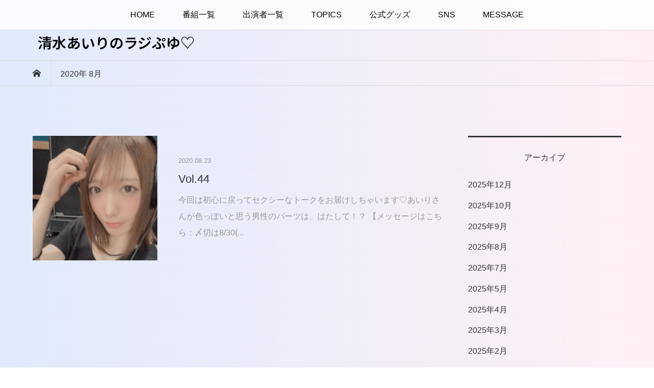

--- FILE ---
content_type: text/html; charset=UTF-8
request_url: https://radio-chronicle.com/podcast/17/?m=202008
body_size: 5233
content:
<!DOCTYPE html>
<html lang="ja">
<head >
<meta charset="UTF-8">
<meta name="description" content="2020年 8月の記事一覧">
<meta name="viewport" content="width=device-width">
<link media="all" href="https://radio-chronicle.com/podcast/17/wp-content/cache/autoptimize/css/autoptimize_8107354a6e13e02b70b01b1c648a31f6.css" rel="stylesheet"><title>2020年 8月の記事一覧 &#8211; 清水あいりのラジぷゆ♡</title>
<meta name='robots' content='max-image-preview:large' />
	
	<link rel="preconnect" href="https://fonts.googleapis.com">
<link rel="preconnect" href="https://fonts.gstatic.com" crossorigin>
<link href="https://fonts.googleapis.com/css2?family=Noto+Sans+JP:wght@400;600" rel="stylesheet">












<script type="text/javascript" src="https://radio-chronicle.com/podcast/17/wp-includes/js/jquery/jquery.min.js?ver=3.7.1" id="jquery-core-js"></script>

<link rel="https://api.w.org/" href="https://radio-chronicle.com/podcast/17/index.php?rest_route=/" /><link rel="EditURI" type="application/rsd+xml" title="RSD" href="https://radio-chronicle.com/podcast/17/xmlrpc.php?rsd" />

            <script type="text/javascript"><!--
                                function powerpress_pinw(pinw_url){window.open(pinw_url, 'PowerPressPlayer','toolbar=0,status=0,resizable=1,width=460,height=320');	return false;}
                //-->

                // tabnab protection
                window.addEventListener('load', function () {
                    // make all links have rel="noopener noreferrer"
                    document.querySelectorAll('a[target="_blank"]').forEach(link => {
                        link.setAttribute('rel', 'noopener noreferrer');
                    });
                });
            </script>
            <link rel="shortcut icon" href="https://radio-chronicle.com/podcast/17/wp-content/uploads/2019/08/favicon.ico">




<!-- Global site tag (gtag.js) - Google Analytics -->
<script data-ad-client="ca-pub-4972912891523658" async src="https://pagead2.googlesyndication.com/pagead/js/adsbygoogle.js"></script>
<script async src="https://www.googletagmanager.com/gtag/js?id=UA-66352796-1"></script>
<script>
  window.dataLayer = window.dataLayer || [];
  function gtag(){dataLayer.push(arguments);}
  gtag('js', new Date());

  gtag('config', 'UA-66352796-1');
</script>
<link rel="preload" href="https://radio-chronicle.com/podcast/17/wp-content/themes/bloom_tcd053/fonts/design_plus.woff?v=1.0" as="font" type="font/woff" crossorigin>


</head>
<body class="archive date wp-embed-responsive wp-theme-bloom_tcd053 wp-child-theme-bloom_child is-responsive l-header__fix l-header__fix--mobile">
<div id="site_wrap">
	<header id="js-header" class="l-header">
		<div class="l-header__bar">
			<div class="l-inner">
				<div class="p-logo l-header__logo l-header__logo--mobile l-header__logo--text">
					<a class="rich_font_logo" href="https://radio-chronicle.com/podcast/17/">清水あいりのラジぷゆ♡</a>
				</div>
<nav class="menu-menu-1-container"><ul id="js-global-nav" class="p-global-nav u-clearfix"><li id="menu-item-202" class="menu-item menu-item-type-custom menu-item-object-custom menu-item-202"><a href="https://radio-chronicle.com/">HOME<span></span></a></li>
<li id="menu-item-328" class="menu-item menu-item-type-custom menu-item-object-custom menu-item-has-children menu-item-328"><a>番組一覧<span></span></a>
<ul class="sub-menu">
	<li id="menu-item-259" class="menu-item menu-item-type-custom menu-item-object-custom menu-item-259"><a href="https://radio-chronicle.com/?page_id=453">グラビアアイドル＆レースクイーン<span></span></a></li>
	<li id="menu-item-329" class="menu-item menu-item-type-custom menu-item-object-custom menu-item-329"><a href="https://radio-chronicle.com/?page_id=1672">セクシー女優<span></span></a></li>
	<li id="menu-item-330" class="menu-item menu-item-type-custom menu-item-object-custom menu-item-330"><a href="https://radio-chronicle.com/?page_id=1679">プロ雀士＆声優<span></span></a></li>
</ul>
</li>
<li id="menu-item-310" class="menu-item menu-item-type-custom menu-item-object-custom menu-item-310"><a href="https://radio-chronicle.com/?page_id=65">出演者一覧<span></span></a></li>
<li id="menu-item-306" class="menu-item menu-item-type-custom menu-item-object-custom menu-item-306"><a href="https://radio-chronicle.com/?cat=12">TOPICS<span></span></a></li>
<li id="menu-item-455" class="menu-item menu-item-type-custom menu-item-object-custom menu-item-455"><a target="_blank" href="https://radio-chronicle-shop.stores.jp/">公式グッズ<span></span></a></li>
<li id="menu-item-307" class="menu-item menu-item-type-custom menu-item-object-custom menu-item-has-children menu-item-307"><a>SNS<span></span></a>
<ul class="sub-menu">
	<li id="menu-item-345" class="menu-item menu-item-type-custom menu-item-object-custom menu-item-345"><a target="_blank" href="https://www.youtube.com/channel/UCwbXxsrymI3SoX_6JZyzDUA/videos">YouTube<span></span></a></li>
	<li id="menu-item-308" class="menu-item menu-item-type-custom menu-item-object-custom menu-item-308"><a target="_blank" href="https://twitter.com/radio_chronicle">X<span></span></a></li>
	<li id="menu-item-309" class="menu-item menu-item-type-custom menu-item-object-custom menu-item-309"><a target="_blank" href="https://www.instagram.com/radio.chronicle/?hl=ja">Instagram<span></span></a></li>
	<li id="menu-item-207" class="menu-item menu-item-type-custom menu-item-object-custom menu-item-207"><a target="_blank" href="https://ameblo.jp/radio-chronicle">過去ブログ<span></span></a></li>
</ul>
</li>
<li id="menu-item-208" class="menu-item menu-item-type-custom menu-item-object-custom menu-item-208"><a href="https://radio-chronicle.com/?page_id=60">MESSAGE<span></span></a></li>
</ul></nav>				<a href="#" id="js-menu-button" class="p-menu-button c-menu-button u-visible-lg"></a>
			</div>
		</div>
		<div class="l-inner">
			<div class="p-logo l-header__logo l-header__logo--pc l-header__logo--text">
				<a class="rich_font_logo" href="https://radio-chronicle.com/podcast/17/">清水あいりのラジぷゆ♡</a>
			</div>
		</div>
	</header>
<main class="l-main">
	<div class="p-breadcrumb c-breadcrumb">
		<ul class="p-breadcrumb__inner c-breadcrumb__inner l-inner u-clearfix" itemscope itemtype="https://schema.org/BreadcrumbList">
			<li class="p-breadcrumb__item c-breadcrumb__item p-breadcrumb__item--home c-breadcrumb__item--home" itemprop="itemListElement" itemscope itemtype="https://schema.org/ListItem">
				<a href="https://radio-chronicle.com/podcast/17/" itemtype="http://schema.org/Thing" itemprop="item"><span itemprop="name">HOME</span></a>
				<meta itemprop="position" content="1" />
			</li>
			<li class="p-breadcrumb__item c-breadcrumb__item">
				<span itemprop="name">2020年 8月</span>
				<meta itemprop="position" content="2" />
			</li>
		</ul>
	</div>
	<div class="l-inner l-2colmuns u-clearfix">
		<div class="l-primary">
			<div class="p-blog-list u-clearfix">
				<article class="p-blog-list__item">
					<a class="p-hover-effect--type1" href="https://radio-chronicle.com/podcast/17/?p=349">
						<div class="p-blog-list__item-thumbnail p-hover-effect__image">
							<div class="p-blog-list__item-thumbnail_inner">
								<img width="500" height="500" src="https://radio-chronicle.com/podcast/17/wp-content/uploads/2022/04/simizu-44-500x500.webp" class="attachment-size1 size-size1 wp-post-image" alt="" decoding="async" fetchpriority="high" />
							</div>
						</div>
						<div class="p-blog-list__item-info">
							<p class="p-blog-list__item-meta p-article__meta u-clearfix u-hidden-xs"><time class="p-article__date" datetime="2020-08-23">2020.08.23</time></p>
							<h2 class="p-blog-list__item-title p-article__title">Vol.44</h2>
							<p class="p-blog-list__item-excerpt u-hidden-xs">今回は初心に戻ってセクシーなトークをお届けしちゃいます♡あいりさんが色っぽいと思う男性のパーツは、はたして！？ 【メッセージはこちら：〆切は8/30(...</p>
							<p class="p-blog-list__item-meta02 p-article__meta u-visible-xs"><time class="p-article__date" datetime="2020-08-23">2020.08.23</time></p>
						</div>
					</a>
				</article>
			</div>
		</div>
		<aside class="p-sidebar l-secondary">
			<div class="p-sidebar__inner">
<div class="p-widget widget_archive" id="archives-3">
<div class="p-widget__title">アーカイブ</div>

			<ul>
					<li><a href='https://radio-chronicle.com/podcast/17/?m=202512'>2025年12月</a></li>
	<li><a href='https://radio-chronicle.com/podcast/17/?m=202510'>2025年10月</a></li>
	<li><a href='https://radio-chronicle.com/podcast/17/?m=202509'>2025年9月</a></li>
	<li><a href='https://radio-chronicle.com/podcast/17/?m=202508'>2025年8月</a></li>
	<li><a href='https://radio-chronicle.com/podcast/17/?m=202507'>2025年7月</a></li>
	<li><a href='https://radio-chronicle.com/podcast/17/?m=202505'>2025年5月</a></li>
	<li><a href='https://radio-chronicle.com/podcast/17/?m=202504'>2025年4月</a></li>
	<li><a href='https://radio-chronicle.com/podcast/17/?m=202503'>2025年3月</a></li>
	<li><a href='https://radio-chronicle.com/podcast/17/?m=202502'>2025年2月</a></li>
	<li><a href='https://radio-chronicle.com/podcast/17/?m=202412'>2024年12月</a></li>
	<li><a href='https://radio-chronicle.com/podcast/17/?m=202411'>2024年11月</a></li>
	<li><a href='https://radio-chronicle.com/podcast/17/?m=202410'>2024年10月</a></li>
	<li><a href='https://radio-chronicle.com/podcast/17/?m=202409'>2024年9月</a></li>
	<li><a href='https://radio-chronicle.com/podcast/17/?m=202408'>2024年8月</a></li>
	<li><a href='https://radio-chronicle.com/podcast/17/?m=202406'>2024年6月</a></li>
	<li><a href='https://radio-chronicle.com/podcast/17/?m=202405'>2024年5月</a></li>
	<li><a href='https://radio-chronicle.com/podcast/17/?m=202404'>2024年4月</a></li>
	<li><a href='https://radio-chronicle.com/podcast/17/?m=202403'>2024年3月</a></li>
	<li><a href='https://radio-chronicle.com/podcast/17/?m=202401'>2024年1月</a></li>
	<li><a href='https://radio-chronicle.com/podcast/17/?m=202312'>2023年12月</a></li>
	<li><a href='https://radio-chronicle.com/podcast/17/?m=202311'>2023年11月</a></li>
	<li><a href='https://radio-chronicle.com/podcast/17/?m=202310'>2023年10月</a></li>
	<li><a href='https://radio-chronicle.com/podcast/17/?m=202309'>2023年9月</a></li>
	<li><a href='https://radio-chronicle.com/podcast/17/?m=202308'>2023年8月</a></li>
	<li><a href='https://radio-chronicle.com/podcast/17/?m=202307'>2023年7月</a></li>
	<li><a href='https://radio-chronicle.com/podcast/17/?m=202306'>2023年6月</a></li>
	<li><a href='https://radio-chronicle.com/podcast/17/?m=202305'>2023年5月</a></li>
	<li><a href='https://radio-chronicle.com/podcast/17/?m=202304'>2023年4月</a></li>
	<li><a href='https://radio-chronicle.com/podcast/17/?m=202303'>2023年3月</a></li>
	<li><a href='https://radio-chronicle.com/podcast/17/?m=202302'>2023年2月</a></li>
	<li><a href='https://radio-chronicle.com/podcast/17/?m=202212'>2022年12月</a></li>
	<li><a href='https://radio-chronicle.com/podcast/17/?m=202211'>2022年11月</a></li>
	<li><a href='https://radio-chronicle.com/podcast/17/?m=202210'>2022年10月</a></li>
	<li><a href='https://radio-chronicle.com/podcast/17/?m=202209'>2022年9月</a></li>
	<li><a href='https://radio-chronicle.com/podcast/17/?m=202207'>2022年7月</a></li>
	<li><a href='https://radio-chronicle.com/podcast/17/?m=202206'>2022年6月</a></li>
	<li><a href='https://radio-chronicle.com/podcast/17/?m=202205'>2022年5月</a></li>
	<li><a href='https://radio-chronicle.com/podcast/17/?m=202204'>2022年4月</a></li>
	<li><a href='https://radio-chronicle.com/podcast/17/?m=202203'>2022年3月</a></li>
	<li><a href='https://radio-chronicle.com/podcast/17/?m=202202'>2022年2月</a></li>
	<li><a href='https://radio-chronicle.com/podcast/17/?m=202201'>2022年1月</a></li>
	<li><a href='https://radio-chronicle.com/podcast/17/?m=202112'>2021年12月</a></li>
	<li><a href='https://radio-chronicle.com/podcast/17/?m=202111'>2021年11月</a></li>
	<li><a href='https://radio-chronicle.com/podcast/17/?m=202110'>2021年10月</a></li>
	<li><a href='https://radio-chronicle.com/podcast/17/?m=202108'>2021年8月</a></li>
	<li><a href='https://radio-chronicle.com/podcast/17/?m=202107'>2021年7月</a></li>
	<li><a href='https://radio-chronicle.com/podcast/17/?m=202106'>2021年6月</a></li>
	<li><a href='https://radio-chronicle.com/podcast/17/?m=202105'>2021年5月</a></li>
	<li><a href='https://radio-chronicle.com/podcast/17/?m=202104'>2021年4月</a></li>
	<li><a href='https://radio-chronicle.com/podcast/17/?m=202103'>2021年3月</a></li>
	<li><a href='https://radio-chronicle.com/podcast/17/?m=202102'>2021年2月</a></li>
	<li><a href='https://radio-chronicle.com/podcast/17/?m=202101'>2021年1月</a></li>
	<li><a href='https://radio-chronicle.com/podcast/17/?m=202012'>2020年12月</a></li>
	<li><a href='https://radio-chronicle.com/podcast/17/?m=202011'>2020年11月</a></li>
	<li><a href='https://radio-chronicle.com/podcast/17/?m=202010'>2020年10月</a></li>
	<li><a href='https://radio-chronicle.com/podcast/17/?m=202009'>2020年9月</a></li>
	<li><a href='https://radio-chronicle.com/podcast/17/?m=202008'>2020年8月</a></li>
	<li><a href='https://radio-chronicle.com/podcast/17/?m=202007'>2020年7月</a></li>
	<li><a href='https://radio-chronicle.com/podcast/17/?m=202006'>2020年6月</a></li>
	<li><a href='https://radio-chronicle.com/podcast/17/?m=202005'>2020年5月</a></li>
	<li><a href='https://radio-chronicle.com/podcast/17/?m=202004'>2020年4月</a></li>
	<li><a href='https://radio-chronicle.com/podcast/17/?m=202003'>2020年3月</a></li>
	<li><a href='https://radio-chronicle.com/podcast/17/?m=202002'>2020年2月</a></li>
	<li><a href='https://radio-chronicle.com/podcast/17/?m=202001'>2020年1月</a></li>
	<li><a href='https://radio-chronicle.com/podcast/17/?m=201912'>2019年12月</a></li>
	<li><a href='https://radio-chronicle.com/podcast/17/?m=201911'>2019年11月</a></li>
	<li><a href='https://radio-chronicle.com/podcast/17/?m=201910'>2019年10月</a></li>
	<li><a href='https://radio-chronicle.com/podcast/17/?m=201909'>2019年9月</a></li>
	<li><a href='https://radio-chronicle.com/podcast/17/?m=201908'>2019年8月</a></li>
	<li><a href='https://radio-chronicle.com/podcast/17/?m=201907'>2019年7月</a></li>
	<li><a href='https://radio-chronicle.com/podcast/17/?m=201906'>2019年6月</a></li>
	<li><a href='https://radio-chronicle.com/podcast/17/?m=201905'>2019年5月</a></li>
	<li><a href='https://radio-chronicle.com/podcast/17/?m=201904'>2019年4月</a></li>
	<li><a href='https://radio-chronicle.com/podcast/17/?m=201903'>2019年3月</a></li>
	<li><a href='https://radio-chronicle.com/podcast/17/?m=201902'>2019年2月</a></li>
	<li><a href='https://radio-chronicle.com/podcast/17/?m=201901'>2019年1月</a></li>
	<li><a href='https://radio-chronicle.com/podcast/17/?m=201812'>2018年12月</a></li>
	<li><a href='https://radio-chronicle.com/podcast/17/?m=201811'>2018年11月</a></li>
	<li><a href='https://radio-chronicle.com/podcast/17/?m=201810'>2018年10月</a></li>
	<li><a href='https://radio-chronicle.com/podcast/17/?m=201809'>2018年9月</a></li>
	<li><a href='https://radio-chronicle.com/podcast/17/?m=201808'>2018年8月</a></li>
	<li><a href='https://radio-chronicle.com/podcast/17/?m=201807'>2018年7月</a></li>
	<li><a href='https://radio-chronicle.com/podcast/17/?m=201806'>2018年6月</a></li>
	<li><a href='https://radio-chronicle.com/podcast/17/?m=201805'>2018年5月</a></li>
	<li><a href='https://radio-chronicle.com/podcast/17/?m=201804'>2018年4月</a></li>
	<li><a href='https://radio-chronicle.com/podcast/17/?m=201803'>2018年3月</a></li>
	<li><a href='https://radio-chronicle.com/podcast/17/?m=201802'>2018年2月</a></li>
	<li><a href='https://radio-chronicle.com/podcast/17/?m=201801'>2018年1月</a></li>
			</ul>

			</div>
<div class="p-widget ranking_list_widget" id="ranking_list_widget-3">
<div class="p-widget__title">人気ランキング♪</div>
<ol class="p-widget-list p-widget-list__ranking">
	<li class="p-widget-list__item u-clearfix">
		<a class="p-hover-effect--type1" href="https://radio-chronicle.com/podcast/17/?p=26">
			<span class="p-widget-list__item-rank" style="background: #ef94c8; color: #ffffff;">1</span>
			<div class="p-widget-list__item-thumbnail p-hover-effect__image"><noscript><img width="500" height="500" src="https://radio-chronicle.com/podcast/17/wp-content/uploads/2022/04/simizu-11-500x500.webp" class="attachment-size1 size-size1 wp-post-image" alt="" decoding="async" /></noscript><img width="500" height="500" src='data:image/svg+xml,%3Csvg%20xmlns=%22http://www.w3.org/2000/svg%22%20viewBox=%220%200%20500%20500%22%3E%3C/svg%3E' data-src="https://radio-chronicle.com/podcast/17/wp-content/uploads/2022/04/simizu-11-500x500.webp" class="lazyload attachment-size1 size-size1 wp-post-image" alt="" decoding="async" /></div>
			<div class="p-widget-list__item-title p-article__title">Vol.11</div>
		</a>
	</li>
	<li class="p-widget-list__item u-clearfix">
		<a class="p-hover-effect--type1" href="https://radio-chronicle.com/podcast/17/?p=262">
			<span class="p-widget-list__item-rank" style="background: #ef94c8; color: #ffffff;">2</span>
			<div class="p-widget-list__item-thumbnail p-hover-effect__image"><noscript><img width="500" height="500" src="https://radio-chronicle.com/podcast/17/wp-content/uploads/2022/04/simizu-35-500x500.webp" class="attachment-size1 size-size1 wp-post-image" alt="" decoding="async" /></noscript><img width="500" height="500" src='data:image/svg+xml,%3Csvg%20xmlns=%22http://www.w3.org/2000/svg%22%20viewBox=%220%200%20500%20500%22%3E%3C/svg%3E' data-src="https://radio-chronicle.com/podcast/17/wp-content/uploads/2022/04/simizu-35-500x500.webp" class="lazyload attachment-size1 size-size1 wp-post-image" alt="" decoding="async" /></div>
			<div class="p-widget-list__item-title p-article__title">Vol.35</div>
		</a>
	</li>
	<li class="p-widget-list__item u-clearfix">
		<a class="p-hover-effect--type1" href="https://radio-chronicle.com/podcast/17/?p=236">
			<span class="p-widget-list__item-rank" style="background: #ef94c8; color: #ffffff;">3</span>
			<div class="p-widget-list__item-thumbnail p-hover-effect__image"><noscript><img width="500" height="500" src="https://radio-chronicle.com/podcast/17/wp-content/uploads/2022/04/simizu-33-500x500.webp" class="attachment-size1 size-size1 wp-post-image" alt="" decoding="async" /></noscript><img width="500" height="500" src='data:image/svg+xml,%3Csvg%20xmlns=%22http://www.w3.org/2000/svg%22%20viewBox=%220%200%20500%20500%22%3E%3C/svg%3E' data-src="https://radio-chronicle.com/podcast/17/wp-content/uploads/2022/04/simizu-33-500x500.webp" class="lazyload attachment-size1 size-size1 wp-post-image" alt="" decoding="async" /></div>
			<div class="p-widget-list__item-title p-article__title">Vol.33</div>
		</a>
	</li>
</ol>
</div>
			</div>
		</aside>
	</div>
</main>
	<footer class="l-footer">
		<div id="js-footer-blog" class="p-footer-blog">
			<div class="l-inner">
				<h2 class="p-footer-blog__catch" style="font-size: 20px;">過去の配信はこちら♪</h2>
				<div id="js-footer-slider" class="p-footer-blog__list clearfix">
					<article class="p-footer-blog__item">
						<a class="p-hover-effect--type1" href="https://radio-chronicle.com/podcast/17/?p=5">
							<div class="p-footer-blog__item-thumbnail p-hover-effect__image">
								<noscript><img width="800" height="550" src="https://radio-chronicle.com/podcast/17/wp-content/uploads/2022/04/simizu-01-800x550.webp" class="attachment-size2 size-size2 wp-post-image" alt="" decoding="async" /></noscript><img width="800" height="550" src='data:image/svg+xml,%3Csvg%20xmlns=%22http://www.w3.org/2000/svg%22%20viewBox=%220%200%20800%20550%22%3E%3C/svg%3E' data-src="https://radio-chronicle.com/podcast/17/wp-content/uploads/2022/04/simizu-01-800x550.webp" class="lazyload attachment-size2 size-size2 wp-post-image" alt="" decoding="async" />
							</div>
							<div class="p-footer-blog__item-overlay p-article__overlay u-hidden-xs">
								<div class="p-footer-blog__item-overlay__inner">
									<h3 class="p-footer-blog__item-title p-article__title__overlay">Vol.01</h3>
									<time class="p-footer-blog__item-date" datetime="2018-01-08T09:02:49+09:00">2018.01.08</time>
								</div>
							</div>
							<h3 class="p-footer-blog__item-title p-article__title u-visible-xs">Vol.01</h3>
							<p class="p-footer-blog__item-meta p-article__meta u-visible-xs"><time class="p-article__date" datetime="2018-01-08">2018.01.08</time></p>
						</a>
					</article>
					<article class="p-footer-blog__item">
						<a class="p-hover-effect--type1" href="https://radio-chronicle.com/podcast/17/?p=7">
							<div class="p-footer-blog__item-thumbnail p-hover-effect__image">
								<noscript><img width="800" height="550" src="https://radio-chronicle.com/podcast/17/wp-content/uploads/2022/04/simizu-02-800x550.webp" class="attachment-size2 size-size2 wp-post-image" alt="" decoding="async" /></noscript><img width="800" height="550" src='data:image/svg+xml,%3Csvg%20xmlns=%22http://www.w3.org/2000/svg%22%20viewBox=%220%200%20800%20550%22%3E%3C/svg%3E' data-src="https://radio-chronicle.com/podcast/17/wp-content/uploads/2022/04/simizu-02-800x550.webp" class="lazyload attachment-size2 size-size2 wp-post-image" alt="" decoding="async" />
							</div>
							<div class="p-footer-blog__item-overlay p-article__overlay u-hidden-xs">
								<div class="p-footer-blog__item-overlay__inner">
									<h3 class="p-footer-blog__item-title p-article__title__overlay">Vol.02</h3>
									<time class="p-footer-blog__item-date" datetime="2018-01-21T09:03:59+09:00">2018.01.21</time>
								</div>
							</div>
							<h3 class="p-footer-blog__item-title p-article__title u-visible-xs">Vol.02</h3>
							<p class="p-footer-blog__item-meta p-article__meta u-visible-xs"><time class="p-article__date" datetime="2018-01-21">2018.01.21</time></p>
						</a>
					</article>
					<article class="p-footer-blog__item">
						<a class="p-hover-effect--type1" href="https://radio-chronicle.com/podcast/17/?p=9">
							<div class="p-footer-blog__item-thumbnail p-hover-effect__image">
								<noscript><img width="800" height="550" src="https://radio-chronicle.com/podcast/17/wp-content/uploads/2022/04/simizu-03-800x550.webp" class="attachment-size2 size-size2 wp-post-image" alt="" decoding="async" /></noscript><img width="800" height="550" src='data:image/svg+xml,%3Csvg%20xmlns=%22http://www.w3.org/2000/svg%22%20viewBox=%220%200%20800%20550%22%3E%3C/svg%3E' data-src="https://radio-chronicle.com/podcast/17/wp-content/uploads/2022/04/simizu-03-800x550.webp" class="lazyload attachment-size2 size-size2 wp-post-image" alt="" decoding="async" />
							</div>
							<div class="p-footer-blog__item-overlay p-article__overlay u-hidden-xs">
								<div class="p-footer-blog__item-overlay__inner">
									<h3 class="p-footer-blog__item-title p-article__title__overlay">Vol.03</h3>
									<time class="p-footer-blog__item-date" datetime="2018-02-04T09:04:43+09:00">2018.02.04</time>
								</div>
							</div>
							<h3 class="p-footer-blog__item-title p-article__title u-visible-xs">Vol.03</h3>
							<p class="p-footer-blog__item-meta p-article__meta u-visible-xs"><time class="p-article__date" datetime="2018-02-04">2018.02.04</time></p>
						</a>
					</article>
					<article class="p-footer-blog__item">
						<a class="p-hover-effect--type1" href="https://radio-chronicle.com/podcast/17/?p=11">
							<div class="p-footer-blog__item-thumbnail p-hover-effect__image">
								<noscript><img width="800" height="550" src="https://radio-chronicle.com/podcast/17/wp-content/uploads/2022/04/simizu-04-800x550.webp" class="attachment-size2 size-size2 wp-post-image" alt="" decoding="async" /></noscript><img width="800" height="550" src='data:image/svg+xml,%3Csvg%20xmlns=%22http://www.w3.org/2000/svg%22%20viewBox=%220%200%20800%20550%22%3E%3C/svg%3E' data-src="https://radio-chronicle.com/podcast/17/wp-content/uploads/2022/04/simizu-04-800x550.webp" class="lazyload attachment-size2 size-size2 wp-post-image" alt="" decoding="async" />
							</div>
							<div class="p-footer-blog__item-overlay p-article__overlay u-hidden-xs">
								<div class="p-footer-blog__item-overlay__inner">
									<h3 class="p-footer-blog__item-title p-article__title__overlay">Vol.04</h3>
									<time class="p-footer-blog__item-date" datetime="2018-02-18T09:05:33+09:00">2018.02.18</time>
								</div>
							</div>
							<h3 class="p-footer-blog__item-title p-article__title u-visible-xs">Vol.04</h3>
							<p class="p-footer-blog__item-meta p-article__meta u-visible-xs"><time class="p-article__date" datetime="2018-02-18">2018.02.18</time></p>
						</a>
					</article>
					<article class="p-footer-blog__item">
						<a class="p-hover-effect--type1" href="https://radio-chronicle.com/podcast/17/?p=13">
							<div class="p-footer-blog__item-thumbnail p-hover-effect__image">
								<noscript><img width="800" height="550" src="https://radio-chronicle.com/podcast/17/wp-content/uploads/2022/04/simizu-05-800x550.webp" class="attachment-size2 size-size2 wp-post-image" alt="" decoding="async" /></noscript><img width="800" height="550" src='data:image/svg+xml,%3Csvg%20xmlns=%22http://www.w3.org/2000/svg%22%20viewBox=%220%200%20800%20550%22%3E%3C/svg%3E' data-src="https://radio-chronicle.com/podcast/17/wp-content/uploads/2022/04/simizu-05-800x550.webp" class="lazyload attachment-size2 size-size2 wp-post-image" alt="" decoding="async" />
							</div>
							<div class="p-footer-blog__item-overlay p-article__overlay u-hidden-xs">
								<div class="p-footer-blog__item-overlay__inner">
									<h3 class="p-footer-blog__item-title p-article__title__overlay">Vol.05</h3>
									<time class="p-footer-blog__item-date" datetime="2018-03-04T09:06:25+09:00">2018.03.04</time>
								</div>
							</div>
							<h3 class="p-footer-blog__item-title p-article__title u-visible-xs">Vol.05</h3>
							<p class="p-footer-blog__item-meta p-article__meta u-visible-xs"><time class="p-article__date" datetime="2018-03-04">2018.03.04</time></p>
						</a>
					</article>
					<article class="p-footer-blog__item">
						<a class="p-hover-effect--type1" href="https://radio-chronicle.com/podcast/17/?p=15">
							<div class="p-footer-blog__item-thumbnail p-hover-effect__image">
								<noscript><img width="800" height="550" src="https://radio-chronicle.com/podcast/17/wp-content/uploads/2022/04/simizu-06-800x550.webp" class="attachment-size2 size-size2 wp-post-image" alt="" decoding="async" /></noscript><img width="800" height="550" src='data:image/svg+xml,%3Csvg%20xmlns=%22http://www.w3.org/2000/svg%22%20viewBox=%220%200%20800%20550%22%3E%3C/svg%3E' data-src="https://radio-chronicle.com/podcast/17/wp-content/uploads/2022/04/simizu-06-800x550.webp" class="lazyload attachment-size2 size-size2 wp-post-image" alt="" decoding="async" />
							</div>
							<div class="p-footer-blog__item-overlay p-article__overlay u-hidden-xs">
								<div class="p-footer-blog__item-overlay__inner">
									<h3 class="p-footer-blog__item-title p-article__title__overlay">Vol.06</h3>
									<time class="p-footer-blog__item-date" datetime="2018-03-25T09:07:09+09:00">2018.03.25</time>
								</div>
							</div>
							<h3 class="p-footer-blog__item-title p-article__title u-visible-xs">Vol.06</h3>
							<p class="p-footer-blog__item-meta p-article__meta u-visible-xs"><time class="p-article__date" datetime="2018-03-25">2018.03.25</time></p>
						</a>
					</article>
					<article class="p-footer-blog__item">
						<a class="p-hover-effect--type1" href="https://radio-chronicle.com/podcast/17/?p=17">
							<div class="p-footer-blog__item-thumbnail p-hover-effect__image">
								<noscript><img width="800" height="550" src="https://radio-chronicle.com/podcast/17/wp-content/uploads/2022/04/simizu-07-800x550.webp" class="attachment-size2 size-size2 wp-post-image" alt="" decoding="async" /></noscript><img width="800" height="550" src='data:image/svg+xml,%3Csvg%20xmlns=%22http://www.w3.org/2000/svg%22%20viewBox=%220%200%20800%20550%22%3E%3C/svg%3E' data-src="https://radio-chronicle.com/podcast/17/wp-content/uploads/2022/04/simizu-07-800x550.webp" class="lazyload attachment-size2 size-size2 wp-post-image" alt="" decoding="async" />
							</div>
							<div class="p-footer-blog__item-overlay p-article__overlay u-hidden-xs">
								<div class="p-footer-blog__item-overlay__inner">
									<h3 class="p-footer-blog__item-title p-article__title__overlay">Vol.07</h3>
									<time class="p-footer-blog__item-date" datetime="2018-04-08T09:07:55+09:00">2018.04.08</time>
								</div>
							</div>
							<h3 class="p-footer-blog__item-title p-article__title u-visible-xs">Vol.07</h3>
							<p class="p-footer-blog__item-meta p-article__meta u-visible-xs"><time class="p-article__date" datetime="2018-04-08">2018.04.08</time></p>
						</a>
					</article>
					<article class="p-footer-blog__item">
						<a class="p-hover-effect--type1" href="https://radio-chronicle.com/podcast/17/?p=19">
							<div class="p-footer-blog__item-thumbnail p-hover-effect__image">
								<noscript><img width="800" height="550" src="https://radio-chronicle.com/podcast/17/wp-content/uploads/2022/04/simizu-08-800x550.webp" class="attachment-size2 size-size2 wp-post-image" alt="" decoding="async" /></noscript><img width="800" height="550" src='data:image/svg+xml,%3Csvg%20xmlns=%22http://www.w3.org/2000/svg%22%20viewBox=%220%200%20800%20550%22%3E%3C/svg%3E' data-src="https://radio-chronicle.com/podcast/17/wp-content/uploads/2022/04/simizu-08-800x550.webp" class="lazyload attachment-size2 size-size2 wp-post-image" alt="" decoding="async" />
							</div>
							<div class="p-footer-blog__item-overlay p-article__overlay u-hidden-xs">
								<div class="p-footer-blog__item-overlay__inner">
									<h3 class="p-footer-blog__item-title p-article__title__overlay">Vol.08</h3>
									<time class="p-footer-blog__item-date" datetime="2018-04-22T09:08:44+09:00">2018.04.22</time>
								</div>
							</div>
							<h3 class="p-footer-blog__item-title p-article__title u-visible-xs">Vol.08</h3>
							<p class="p-footer-blog__item-meta p-article__meta u-visible-xs"><time class="p-article__date" datetime="2018-04-22">2018.04.22</time></p>
						</a>
					</article>
					<article class="p-footer-blog__item">
						<a class="p-hover-effect--type1" href="https://radio-chronicle.com/podcast/17/?p=21">
							<div class="p-footer-blog__item-thumbnail p-hover-effect__image">
								<noscript><img width="800" height="550" src="https://radio-chronicle.com/podcast/17/wp-content/uploads/2022/04/simizu-09-800x550.webp" class="attachment-size2 size-size2 wp-post-image" alt="" decoding="async" /></noscript><img width="800" height="550" src='data:image/svg+xml,%3Csvg%20xmlns=%22http://www.w3.org/2000/svg%22%20viewBox=%220%200%20800%20550%22%3E%3C/svg%3E' data-src="https://radio-chronicle.com/podcast/17/wp-content/uploads/2022/04/simizu-09-800x550.webp" class="lazyload attachment-size2 size-size2 wp-post-image" alt="" decoding="async" />
							</div>
							<div class="p-footer-blog__item-overlay p-article__overlay u-hidden-xs">
								<div class="p-footer-blog__item-overlay__inner">
									<h3 class="p-footer-blog__item-title p-article__title__overlay">Vol.09</h3>
									<time class="p-footer-blog__item-date" datetime="2018-05-06T09:09:26+09:00">2018.05.06</time>
								</div>
							</div>
							<h3 class="p-footer-blog__item-title p-article__title u-visible-xs">Vol.09</h3>
							<p class="p-footer-blog__item-meta p-article__meta u-visible-xs"><time class="p-article__date" datetime="2018-05-06">2018.05.06</time></p>
						</a>
					</article>
					<article class="p-footer-blog__item">
						<a class="p-hover-effect--type1" href="https://radio-chronicle.com/podcast/17/?p=24">
							<div class="p-footer-blog__item-thumbnail p-hover-effect__image">
								<noscript><img width="800" height="550" src="https://radio-chronicle.com/podcast/17/wp-content/uploads/2022/04/simizu-10-800x550.webp" class="attachment-size2 size-size2 wp-post-image" alt="" decoding="async" /></noscript><img width="800" height="550" src='data:image/svg+xml,%3Csvg%20xmlns=%22http://www.w3.org/2000/svg%22%20viewBox=%220%200%20800%20550%22%3E%3C/svg%3E' data-src="https://radio-chronicle.com/podcast/17/wp-content/uploads/2022/04/simizu-10-800x550.webp" class="lazyload attachment-size2 size-size2 wp-post-image" alt="" decoding="async" />
							</div>
							<div class="p-footer-blog__item-overlay p-article__overlay u-hidden-xs">
								<div class="p-footer-blog__item-overlay__inner">
									<h3 class="p-footer-blog__item-title p-article__title__overlay">Vol.10</h3>
									<time class="p-footer-blog__item-date" datetime="2018-05-20T09:10:17+09:00">2018.05.20</time>
								</div>
							</div>
							<h3 class="p-footer-blog__item-title p-article__title u-visible-xs">Vol.10</h3>
							<p class="p-footer-blog__item-meta p-article__meta u-visible-xs"><time class="p-article__date" datetime="2018-05-20">2018.05.20</time></p>
						</a>
					</article>
					<article class="p-footer-blog__item">
						<a class="p-hover-effect--type1" href="https://radio-chronicle.com/podcast/17/?p=26">
							<div class="p-footer-blog__item-thumbnail p-hover-effect__image">
								<noscript><img width="800" height="550" src="https://radio-chronicle.com/podcast/17/wp-content/uploads/2022/04/simizu-11-800x550.webp" class="attachment-size2 size-size2 wp-post-image" alt="" decoding="async" /></noscript><img width="800" height="550" src='data:image/svg+xml,%3Csvg%20xmlns=%22http://www.w3.org/2000/svg%22%20viewBox=%220%200%20800%20550%22%3E%3C/svg%3E' data-src="https://radio-chronicle.com/podcast/17/wp-content/uploads/2022/04/simizu-11-800x550.webp" class="lazyload attachment-size2 size-size2 wp-post-image" alt="" decoding="async" />
							</div>
							<div class="p-footer-blog__item-overlay p-article__overlay u-hidden-xs">
								<div class="p-footer-blog__item-overlay__inner">
									<h3 class="p-footer-blog__item-title p-article__title__overlay">Vol.11</h3>
									<time class="p-footer-blog__item-date" datetime="2018-06-03T09:11:05+09:00">2018.06.03</time>
								</div>
							</div>
							<h3 class="p-footer-blog__item-title p-article__title u-visible-xs">Vol.11</h3>
							<p class="p-footer-blog__item-meta p-article__meta u-visible-xs"><time class="p-article__date" datetime="2018-06-03">2018.06.03</time></p>
						</a>
					</article>
					<article class="p-footer-blog__item">
						<a class="p-hover-effect--type1" href="https://radio-chronicle.com/podcast/17/?p=28">
							<div class="p-footer-blog__item-thumbnail p-hover-effect__image">
								<noscript><img width="800" height="550" src="https://radio-chronicle.com/podcast/17/wp-content/uploads/2022/04/simizu-12-800x550.webp" class="attachment-size2 size-size2 wp-post-image" alt="" decoding="async" /></noscript><img width="800" height="550" src='data:image/svg+xml,%3Csvg%20xmlns=%22http://www.w3.org/2000/svg%22%20viewBox=%220%200%20800%20550%22%3E%3C/svg%3E' data-src="https://radio-chronicle.com/podcast/17/wp-content/uploads/2022/04/simizu-12-800x550.webp" class="lazyload attachment-size2 size-size2 wp-post-image" alt="" decoding="async" />
							</div>
							<div class="p-footer-blog__item-overlay p-article__overlay u-hidden-xs">
								<div class="p-footer-blog__item-overlay__inner">
									<h3 class="p-footer-blog__item-title p-article__title__overlay">Vol.12_part1</h3>
									<time class="p-footer-blog__item-date" datetime="2018-06-17T09:11:44+09:00">2018.06.17</time>
								</div>
							</div>
							<h3 class="p-footer-blog__item-title p-article__title u-visible-xs">Vol.12_part1</h3>
							<p class="p-footer-blog__item-meta p-article__meta u-visible-xs"><time class="p-article__date" datetime="2018-06-17">2018.06.17</time></p>
						</a>
					</article>
					<article class="p-footer-blog__item">
						<a class="p-hover-effect--type1" href="https://radio-chronicle.com/podcast/17/?p=30">
							<div class="p-footer-blog__item-thumbnail p-hover-effect__image">
								<noscript><img width="800" height="550" src="https://radio-chronicle.com/podcast/17/wp-content/uploads/2022/04/simizu-12_2-800x550.webp" class="attachment-size2 size-size2 wp-post-image" alt="" decoding="async" /></noscript><img width="800" height="550" src='data:image/svg+xml,%3Csvg%20xmlns=%22http://www.w3.org/2000/svg%22%20viewBox=%220%200%20800%20550%22%3E%3C/svg%3E' data-src="https://radio-chronicle.com/podcast/17/wp-content/uploads/2022/04/simizu-12_2-800x550.webp" class="lazyload attachment-size2 size-size2 wp-post-image" alt="" decoding="async" />
							</div>
							<div class="p-footer-blog__item-overlay p-article__overlay u-hidden-xs">
								<div class="p-footer-blog__item-overlay__inner">
									<h3 class="p-footer-blog__item-title p-article__title__overlay">Vol.12_part2</h3>
									<time class="p-footer-blog__item-date" datetime="2018-06-24T09:12:34+09:00">2018.06.24</time>
								</div>
							</div>
							<h3 class="p-footer-blog__item-title p-article__title u-visible-xs">Vol.12_part2</h3>
							<p class="p-footer-blog__item-meta p-article__meta u-visible-xs"><time class="p-article__date" datetime="2018-06-24">2018.06.24</time></p>
						</a>
					</article>
					<article class="p-footer-blog__item">
						<a class="p-hover-effect--type1" href="https://radio-chronicle.com/podcast/17/?p=32">
							<div class="p-footer-blog__item-thumbnail p-hover-effect__image">
								<noscript><img width="800" height="550" src="https://radio-chronicle.com/podcast/17/wp-content/uploads/2022/04/simizu-13-800x550.webp" class="attachment-size2 size-size2 wp-post-image" alt="" decoding="async" /></noscript><img width="800" height="550" src='data:image/svg+xml,%3Csvg%20xmlns=%22http://www.w3.org/2000/svg%22%20viewBox=%220%200%20800%20550%22%3E%3C/svg%3E' data-src="https://radio-chronicle.com/podcast/17/wp-content/uploads/2022/04/simizu-13-800x550.webp" class="lazyload attachment-size2 size-size2 wp-post-image" alt="" decoding="async" />
							</div>
							<div class="p-footer-blog__item-overlay p-article__overlay u-hidden-xs">
								<div class="p-footer-blog__item-overlay__inner">
									<h3 class="p-footer-blog__item-title p-article__title__overlay">Vol.13</h3>
									<time class="p-footer-blog__item-date" datetime="2018-07-15T09:13:23+09:00">2018.07.15</time>
								</div>
							</div>
							<h3 class="p-footer-blog__item-title p-article__title u-visible-xs">Vol.13</h3>
							<p class="p-footer-blog__item-meta p-article__meta u-visible-xs"><time class="p-article__date" datetime="2018-07-15">2018.07.15</time></p>
						</a>
					</article>
					<article class="p-footer-blog__item">
						<a class="p-hover-effect--type1" href="https://radio-chronicle.com/podcast/17/?p=34">
							<div class="p-footer-blog__item-thumbnail p-hover-effect__image">
								<noscript><img width="800" height="550" src="https://radio-chronicle.com/podcast/17/wp-content/uploads/2022/04/simizu-14-800x550.webp" class="attachment-size2 size-size2 wp-post-image" alt="" decoding="async" /></noscript><img width="800" height="550" src='data:image/svg+xml,%3Csvg%20xmlns=%22http://www.w3.org/2000/svg%22%20viewBox=%220%200%20800%20550%22%3E%3C/svg%3E' data-src="https://radio-chronicle.com/podcast/17/wp-content/uploads/2022/04/simizu-14-800x550.webp" class="lazyload attachment-size2 size-size2 wp-post-image" alt="" decoding="async" />
							</div>
							<div class="p-footer-blog__item-overlay p-article__overlay u-hidden-xs">
								<div class="p-footer-blog__item-overlay__inner">
									<h3 class="p-footer-blog__item-title p-article__title__overlay">Vol.14</h3>
									<time class="p-footer-blog__item-date" datetime="2018-08-05T09:14:08+09:00">2018.08.05</time>
								</div>
							</div>
							<h3 class="p-footer-blog__item-title p-article__title u-visible-xs">Vol.14</h3>
							<p class="p-footer-blog__item-meta p-article__meta u-visible-xs"><time class="p-article__date" datetime="2018-08-05">2018.08.05</time></p>
						</a>
					</article>
				</div>
			</div>
		</div>
		<div id="js-footer-widget" class="p-footer-widget-area">
			<div class="p-footer-widget-area__inner l-inner">
<div class="widget_text p-widget widget_custom_html" id="custom_html-2">
<div class="textwidget custom-html-widget"><!-- フッタ -->
<footer class="radio">
<h1><a href="https://radio-chronicle.com">ラジオクロニクル～らじくろ～</a></h1>
<h2><a href="https://radio-chronicle.com"><noscript><img src="logo.jpg" width="280" height="280" alt="https://radio-chronicle.com"></noscript><img class="lazyload" src='data:image/svg+xml,%3Csvg%20xmlns=%22http://www.w3.org/2000/svg%22%20viewBox=%220%200%20280%20280%22%3E%3C/svg%3E' data-src="logo.jpg" width="280" height="280" alt="https://radio-chronicle.com"></a></h2>
<h3><a href="https://radio-chronicle.com/?page_id=50">運営</a></h3>
<h4><a href="https://radio-chronicle.com/?page_id=54">個人情報保護方針</a></h4>
<h5><a href="https://radio-chronicle.com/?page_id=1153">特定商取引法に基づく表記</a></h5>
<h6><a href="https://radio-chronicle.com/?page_id=56">お問い合わせ</a></h6>
</footer>
<!-- フッタ --> 
</div></div>
			</div>
		</div>
		<div class="p-copyright">
			<div class="l-inner">
				<p><small>Copyright &copy; Radio Chronicle All Rights Reserved.</small></p>
			</div>
		</div>
		<div id="js-pagetop" class="p-pagetop"><a href="#"></a></div>
	</footer>
</div><noscript><style>.lazyload{display:none;}</style></noscript><script data-noptimize="1">window.lazySizesConfig=window.lazySizesConfig||{};window.lazySizesConfig.loadMode=1;</script><script async data-noptimize="1" src='https://radio-chronicle.com/podcast/17/wp-content/plugins/autoptimize/classes/external/js/lazysizes.min.js?ao_version=3.1.14'></script>


<script>
jQuery(function($){

	var initialized = false;
	var initialize = function(){
		if (initialized) return;
		initialized = true;

		init_footer_slider(3000, 1);

		$('body').addClass('js-initialized');
		$(window).trigger('resize')
	};

	initialize();

});
</script>
<script defer src="https://radio-chronicle.com/podcast/17/wp-content/cache/autoptimize/js/autoptimize_5e78a7d4ca630e375d8db10a226ba858.js"></script></body>
</html>


--- FILE ---
content_type: text/html; charset=utf-8
request_url: https://www.google.com/recaptcha/api2/aframe
body_size: 267
content:
<!DOCTYPE HTML><html><head><meta http-equiv="content-type" content="text/html; charset=UTF-8"></head><body><script nonce="-DeeQNBR0KjJu1x0l0yM2g">/** Anti-fraud and anti-abuse applications only. See google.com/recaptcha */ try{var clients={'sodar':'https://pagead2.googlesyndication.com/pagead/sodar?'};window.addEventListener("message",function(a){try{if(a.source===window.parent){var b=JSON.parse(a.data);var c=clients[b['id']];if(c){var d=document.createElement('img');d.src=c+b['params']+'&rc='+(localStorage.getItem("rc::a")?sessionStorage.getItem("rc::b"):"");window.document.body.appendChild(d);sessionStorage.setItem("rc::e",parseInt(sessionStorage.getItem("rc::e")||0)+1);localStorage.setItem("rc::h",'1765361910728');}}}catch(b){}});window.parent.postMessage("_grecaptcha_ready", "*");}catch(b){}</script></body></html>